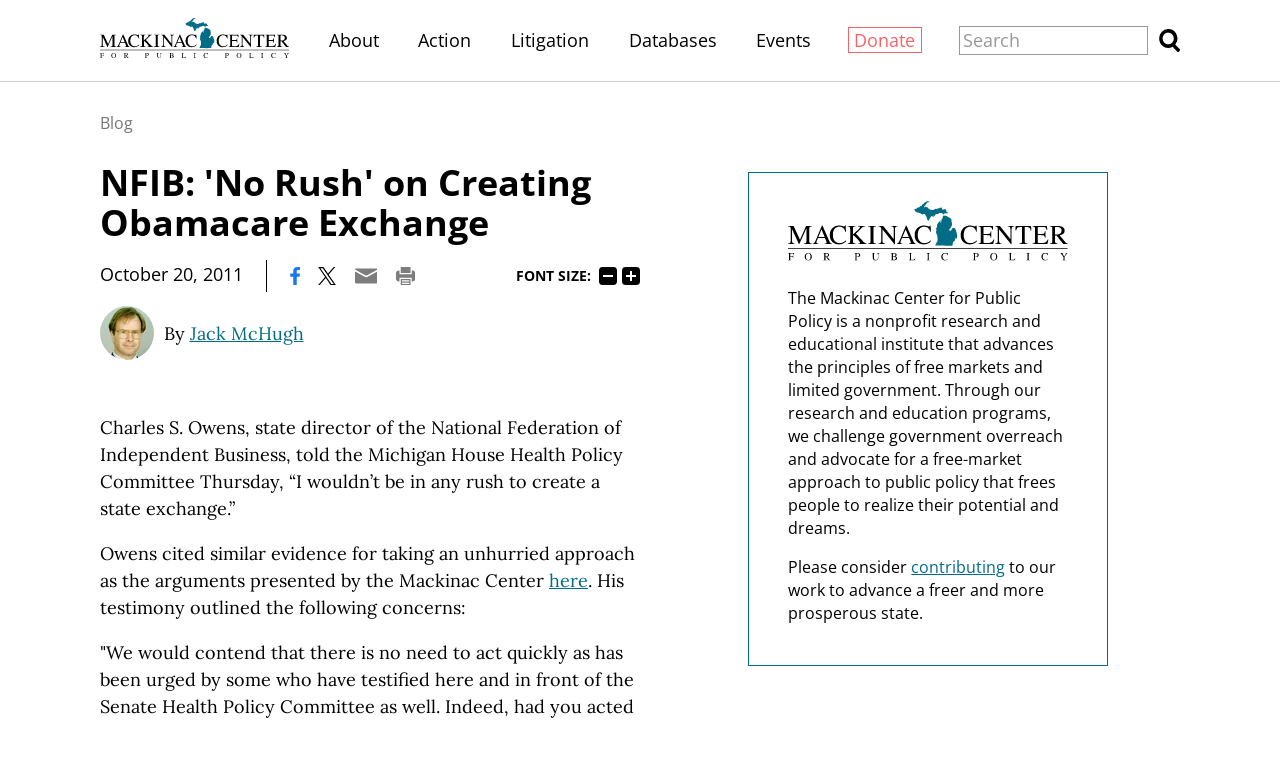

--- FILE ---
content_type: text/html;charset=utf-8
request_url: https://www.mackinac.org/15899
body_size: 17381
content:
<!DOCTYPE html>
<html lang="en">
<head>

	<meta charset="utf-8" />
	<meta name="viewport" content="width=device-width, initial-scale=1.0" />

	<title>NFIB: &#x27;No Rush&#x27; on Creating Obamacare Exchange &#x2013; Mackinac Center</title>

	<!-- Generated on 2/3/2026 7:58:51 AM -->

		<link rel="alternate" type="application/rss+xml" href="/rss" />

	<meta property="og:title" content="NFIB: &#x27;No Rush&#x27; on Creating Obamacare Exchange" />
	<meta property="og:site_name" content="Mackinac Center" />
	<meta property="og:locale" content="en_US" />


		<meta property="og:url" content="https://www.mackinac.org/15899" />


	<meta property="og:type" content="article" />
	<meta property="twitter:card" content="summary_large_image" />

		<meta property="og:image" content="https://www.mackinac.org/media/images/common/fallback.png" />







		<script async src="https://www.googletagmanager.com/gtag/js?id=G-4Q607QFF7P"></script>


		<script>
			window.dataLayer = window.dataLayer || [];
			function gtag() { dataLayer.push(arguments); }
			gtag('js', new Date());

			gtag('config', 'G-4Q607QFF7P', {
				'canonical_host': 'www.mackinac.org'
			});
		</script>

	<script>
		var mcpp = { editUrl: 'https://edit.mackinac.org' };
	</script>

	
	<link rel="preload" href="/_fonts/lora/lora-normal-latin.woff2" as="font" type="font/woff2" crossorigin />
	<link rel="preload" href="/_fonts/open-sans/open-sans-normal-latin.woff2" as="font" type="font/woff2" crossorigin />
	<link rel="stylesheet" href="/include/css/style.css?v=2025-07-01T20:37:12" />
	




<!-- Meta Pixel Code -->
<script>
!function(f,b,e,v,n,t,s)
{if(f.fbq)return;n=f.fbq=function(){n.callMethod?
n.callMethod.apply(n,arguments):n.queue.push(arguments)};
if(!f._fbq)f._fbq=n;n.push=n;n.loaded=!0;n.version='2.0';
n.queue=[];t=b.createElement(e);t.async=!0;
t.src=v;s=b.getElementsByTagName(e)[0];
s.parentNode.insertBefore(t,s)}(window, document,'script',
'https://connect.facebook.net/en_US/fbevents.js');
fbq('init', '4520104484781333');
fbq('track', 'PageView');
</script>
<noscript><img height="1" width="1" style="display:none"
src="https://www.facebook.com/tr?id=4520104484781333&ev=PageView&noscript=1"
/></noscript>
<!-- End Meta Pixel Code -->
<!-- Twitter conversion tracking base code -->
<script>
!function(e,t,n,s,u,a){e.twq||(s=e.twq=function(){s.exe?s.exe.apply(s,arguments):s.queue.push(arguments);
},s.version='1.1',s.queue=[],u=t.createElement(n),u.async=!0,u.src='https://static.ads-twitter.com/uwt.js',
a=t.getElementsByTagName(n)[0],a.parentNode.insertBefore(u,a))}(window,document,'script');
twq('config','obgrh');
</script>
<!-- End Twitter conversion tracking base code --></head>
<body>
	

<div id="top"></div>

	<div class="site-header hidden-links">
		<div class="site-section">
			<h2><a href="/"><img src="/include/images/logo.svg" height="45" alt="Mackinac Center for Public Policy" /></a></h2>

			<input id="site-header-visible" type="checkbox" />
			<div class="nav">
				<span class="about"><a href="/about">About</a></span>
				<span class="d">|</span>
				<span class="action"><a href="https://www.mackinaccenteraction.org/">Action</a></span>
				<span class="d">|</span>
				<span class="publications"><a href="/publications">Publications</a></span>
				<span class="d">|</span>
				<span class="litigation"><a href="/litigation">Litigation</a></span>
				<span class="d">|</span>
				<span class="databases"><a href="/databases">Databases</a></span>
				<span class="d">|</span>
				<span class="events"><a href="/events">Events</a></span>
				<span class="d">|</span>
				<span class="donate"><a href="/donate?source=MCPP/header">Donate</a></span>
				<span class="d">|</span>
				<label class="close" for="site-header-visible"><img alt="Close" height="20" src="/include/images/close.svg" /></label>
			</div>
			<label class="background" for="site-header-visible"></label>

			<form class="search" action="/search" method="get">
				<p>
					<input name="q" size="20" placeholder="Search" />
					<button><img alt="Search" height="20" src="/include/images/search.svg" /></button>
				</p>
			</form>

			<label class="toggle" for="site-header-visible"><img alt="Menu" height="20" src="/include/images/hamburger.svg" /></label>
		</div>
	</div>


<link rel="stylesheet" href="/include/css/article.css?v=2025-08-27T18:03:57" />

<script async src="/include/functions/mcpp.article.js?v=2025-07-17T15:08:37"></script>


<div class="site-article root">
	<div class="site-section">
		<div class="page-article">


					<div class="breadcrumb trinity-skip-it">

						<div class="hidden-links">
							<a href="/blog">Blog</a>
						</div>
					</div>

				<input hidden type="radio" name="font-size" id="font-size-75" class="trinity-skip-it" />
				<input hidden type="radio" name="font-size" checked="checked" id="font-size-100" class="trinity-skip-it" />
				<input hidden type="radio" name="font-size" id="font-size-125" class="trinity-skip-it" />
				<input hidden type="radio" name="font-size" id="font-size-150" class="trinity-skip-it" />
				<script>
					function saveFontSize(size) {
						var date = new Date();
						date.setTime(+date + 315360000000);
						document.cookie = 'font-size=' + size + ';expires=' + date.toGMTString() + ';path=/';
					}

					(function () {
						var cookies = document.cookie.split(';');

						if (cookies.some(function (item) { return item.indexOf('font-size=75') >= 0 })) {
							document.getElementById("font-size-75").checked = true;
						} else if (cookies.some(function (item) { return item.indexOf('font-size=125') >= 0 })) {
							document.getElementById("font-size-125").checked = true;
						} else if (cookies.some(function (item) { return item.indexOf('font-size=150') >= 0 })) {
							document.getElementById("font-size-150").checked = true;
						}
					})();
				</script>


			<div class="title" data-edit-url="/articles/15899">

					<h1>NFIB: 'No Rush' on Creating Obamacare Exchange</h1>

					<div class="tools">
								<span class="date">October 20, 2011</span>
							<span class="d">|</span>

						<a href="https://www.facebook.com/sharer.php?u=https%3A%2F%2Fwww.mackinac.org%2F15899&amp;t=NFIB%3A%20%27No%20Rush%27%20on%20Creating%20Obamacare%20Exchange" onclick="window.open(this.href,'share','resizable,height=500,width=720'); return false;"><img alt="Facebook" height="16" src="/include/images/social/facebook.svg?v=2" /></a>
						<a href="https://twitter.com/intent/tweet?text=NFIB%3A%20%27No%20Rush%27%20on%20Creating%20Obamacare%20Exchange&amp;url=https%3A%2F%2Fwww.mackinac.org%2F15899" onclick="window.open(this.href,'share','resizable,height=500,width=720'); return false;"><img alt="X" height="16" src="/include/images/social/twitter.svg?v=2" /></a>
						<a href="mailto:?subject=Mackinac%20Center%20-%20NFIB%3A%20%27No%20Rush%27%20on%20Creating%20Obamacare%20Exchange&amp;body=Here%20is%20an%20article%20I%20found%20at%20https%3A%2F%2Fwww.mackinac.org%2F.%0D%0A%0D%0ANFIB%3A%20%27No%20Rush%27%20on%20Creating%20Obamacare%20Exchange%0D%0Ahttps%3A%2F%2Fwww.mackinac.org%2F15899"><img alt="Email" height="16" src="/include/images/tools/email.svg" /></a>
						<a href="javascript:window.print()"><img alt="Print" height="16" src="/include/images/tools/print.svg" /></a>

							<span class="font-size trinity-skip-it">
								<span>Font size:</span>
								<label onclick="saveFontSize('75')" for="font-size-75">75%</label>
								<label onclick="saveFontSize('100')" for="font-size-100">100%</label>
								<label onclick="saveFontSize('125')" for="font-size-125">125%</label>
								<label onclick="saveFontSize('150')" for="font-size-150">150%</label>
							</span>
					</div>

					<p class="byline colored-links">
						<nobr>
								<a class="thumbnail" href="/about/staff/295">
									<img src="/media/images/2018/sizes/48x48/McHugh_square.jpg" sizes="(min-width: 1350px) 60px, (min-width: 1200px) 54px, 48px" srcset="/media/images/2018/sizes/120x120/McHugh_square.jpg 120w, /media/images/2018/sizes/90x90/McHugh_square.jpg 90w, /media/images/2018/sizes/60x60/McHugh_square.jpg 60w, /media/images/2018/sizes/108x108/McHugh_square.jpg 108w, /media/images/2018/sizes/81x81/McHugh_square.jpg 81w, /media/images/2018/sizes/54x54/McHugh_square.jpg 54w, /media/images/2018/sizes/96x96/McHugh_square.jpg 96w, /media/images/2018/sizes/72x72/McHugh_square.jpg 72w, /media/images/2018/sizes/48x48/McHugh_square.jpg 48w" />
								</a>
							By <a href="/about/staff/295">Jack McHugh</a>
						</nobr>
					</p>
			</div>

			<div class="content site-content colored-links">

						<p>
							<script>
								const trinityScript = document.createElement('script');
								trinityScript.setAttribute('fetchpriority', 'high');
								trinityScript.src = 'https://trinitymedia.ai/player/trinity/2900010071/' +
									'?pageURL=' + encodeURIComponent(window.location.href) +
									'&textSelector=' + encodeURIComponent(btoa('.page-article'));
								document.currentScript.parentNode.insertBefore(trinityScript, document.currentScript);
							</script>
						</p>
<p>Charles S. Owens, state director of the National Federation of Independent Business, told the Michigan House Health Policy Committee Thursday, &ldquo;I wouldn&rsquo;t be in any rush to create a state exchange.&rdquo;</p>
<p>Owens cited similar evidence for taking an unhurried approach as the arguments presented by the Mackinac Center <a href="/15764">here</a>. His testimony outlined the following concerns:</p>
<p>"We would contend that there is no need to act quickly as has been urged by some who have testified here and in front of the Senate Health Policy Committee as well. Indeed, had you acted quickly and implemented an exchange before July of this year, you would have been blindsided by the Health and Human Services (HHS) proposed exchange regulations issued in July that diminished some of the opportunities for a simpler, less complicated model. In fact, some have argued that under those proposed regulations, and more that could follow, a state would have no more real control over an exchange it set up than over one established by the federal government (HHS).</p>
<p>"As you deliberate here today and during the rest of this year and into next year there are many unanswered questions, not the least of which is whether or not there will even be a Patient Protection and Affordable Care Act in existence:</p>
<ul>
<li>"While just 24 months remain until exchanges must open for business, HHS has made little discernible progress toward creating federal fallback exchanges.</li>
<li>"Due to a recently discovered error in the statute, the new health care law only authorizes premium assistance in state-run exchanges &mdash; not federal exchanges.</li>
<li>"The PPACA provides that 'essential health benefits' shall be defined by the Secretary of Health and Human Services. Outside of a list of ten general categories of benefits, the Secretary has not issued any regulations that further define essential health benefits.</li>
<li>"PPACA invests officials with power to exempt specific businesses from certain provisions. The Department of Health and Human Services has granted some, but not all, businesses 'mini-med waivers,' but has never explained the criteria by which waiver requests are granted or refused.</li>
<li>"Much of PPACA was written in general terms; regulators will spend years writing the specifics. Example: a business with 50 or more employees will owe tens or hundreds of thousands of dollars a year in insurance premiums and/or penalties. But whether or not a firm is under, over, or at 50 depends on as-yet-unwritten definitions of part-timers, temps, and seasonal workers."</li>
</ul>
<p>Owens also urged legislators to include a &ldquo;sunset&rdquo; clause that automatically repeals any state exchange law if Obamacare is invalidated or repealed. </p>
<p>~~~~~~~~~</p>
<p>See also:</p>
<p><strong><a href="/15892">McHugh Discusses Obamacare on Beckmann</a></strong></p>
<p><strong><a href="https://www.michigancapitolconfidential.com/14696"><strong>Health Care Compact Shifts Choices from D.C. to Michigan</strong><br />&ldquo;Obamacare Does Not Apply Here&rdquo;</a></strong></p>
					<hr />
					<p class="permission trinity-skip-it">
						<i>
							Permission to reprint this blog post in whole or in part is hereby granted, provided that the author (or authors) and the Mackinac Center for Public Policy are properly cited.
						</i>
					</p>
			</div>

				<div class="tools trinity-skip-it">
					<a href="https://www.facebook.com/sharer.php?u=https%3A%2F%2Fwww.mackinac.org%2F15899&amp;t=NFIB%3A%20%27No%20Rush%27%20on%20Creating%20Obamacare%20Exchange" onclick="window.open(this.href,'share','resizable,height=500,width=720'); return false;"><img alt="Facebook" height="16" src="/include/images/social/facebook.svg?v=2" /></a>
					<a href="https://twitter.com/intent/tweet?text=NFIB%3A%20%27No%20Rush%27%20on%20Creating%20Obamacare%20Exchange&amp;url=https%3A%2F%2Fwww.mackinac.org%2F15899" onclick="window.open(this.href,'share','resizable,height=500,width=720'); return false;"><img alt="X" height="16" src="/include/images/social/twitter.svg?v=2" /></a>
					<a href="mailto:?subject=Mackinac%20Center%20-%20NFIB%3A%20%27No%20Rush%27%20on%20Creating%20Obamacare%20Exchange&amp;body=Here%20is%20an%20article%20I%20found%20at%20https%3A%2F%2Fwww.mackinac.org%2F.%0D%0A%0D%0ANFIB%3A%20%27No%20Rush%27%20on%20Creating%20Obamacare%20Exchange%0D%0Ahttps%3A%2F%2Fwww.mackinac.org%2F15899"><img alt="Email" height="16" src="/include/images/tools/email.svg" /></a>
					<a href="javascript:window.print()"><img alt="Print" height="16" src="/include/images/tools/print.svg" /></a>
				</div>
				<div class="signup trinity-skip-it">
					<h2>Stay Engaged</h2>
					<p>Get insightful commentary and the most reliable research on Michigan issues sent straight to your inbox.</p>
					<form action="/email-signup" method="post" data-signup-message="Success! You&#x2019;re signed up.">
		<input type="hidden" name="list" value="twam">
	<input type="hidden" name="source" value="Organic (www.mackinac.org/15899)">
	<p>
		<input type="text" name="email-address" placeholder="Enter email address" size="25">
		<button>Sign up</button>
	</p>
</form>
				</div>



		</div>

			<div class="page-aside">

				<div class="about colored-links">
					<img alt="Mackinac Center Logo" src="/include/images/logo.svg" />
					<p>The Mackinac Center for Public Policy is a nonprofit research and educational institute that advances the principles of free markets and limited government. Through our research and education programs, we challenge government overreach and advocate for a free-market approach to public policy that frees people to realize their potential and dreams.</p>
						<p>Please consider <a href="/donate">contributing</a> to our work to advance a freer and more prosperous state.</p>
				</div>
			</div>
	</div>
</div>

<div class="site-footer hidden-links">
	<div class="site-section">
		<h2><a href="https://www.mackinac.org"><img src="/include/images/logo-dark.svg" width="300" alt="Mackinac Center for Public Policy" /></a></h2>

		<p class="nav">
			<a class="donate" href="/donate?source=MCPP/footer">Donate</a>
			<span class="d">|</span>
			<a href="/about">About</a>
			<span class="d">|</span>
			<a href="/blog">Blog</a>
			<span class="d">|</span>
			<a href="/pressroom">Pressroom</a>
			<span class="d br-3">|</span>
			<a href="/publications">Publications</a>
			<span class="d br-2">|</span>
			<a href="/careers">Careers</a>
			<span class="d">|</span>
			<a href="/sitemap">Site Map</a>
			<span class="d br-3">|</span>
			<a href="/email-signup">Email Signup</a>
			<span class="d">|</span>
			<a href="/about#contact">Contact</a>
		</p>

		<p class="social">
			<a href="https://www.facebook.com/MackinacCenter"><img alt="Facebook" height="30" src="/include/images/social/facebook-dark.svg" /></a>
			<a href="https://twitter.com/MackinacCenter"><img alt="X" height="30" src="/include/images/social/twitter-dark.svg?v=2" /></a>
			<a href="https://www.youtube.com/user/MackinacCenter"><img alt="YouTube" height="30" src="/include/images/social/youtube-dark.svg" /></a>
			<a href="https://www.instagram.com/mackinaccenter/"><img alt="Instagram" height="30" src="/include/images/social/instagram-dark.svg" /></a>
			<a href="https://open.spotify.com/show/2I80kygy2treBh6GfW1jag"><img alt="Overton Window Podcast" height="30" src="/include/images/social/spotify-dark.svg" /></a>
			<a href="https://www.tiktok.com/@mackinac_center"><img alt="TikTok" height="30" src="/_images/social/tiktok-dark.svg" /></a>
		</p>

		<p class="contact">
			<a class="phone" href="tel:1-989-631-0900"><nobr>(989) 631-0900</nobr></a>
			<span class="d">|</span>
			<span class="address"><nobr>140 W. Main Street</nobr> <nobr>Midland, MI 48640 P.O. Box 568</nobr></span>
			<span class="d">|</span>
			<a class="email" href="mailto:mcpp@mackinac.org">mcpp@mackinac.org</a>
			<span class="d">|</span>
			<span class="copyright"><nobr>© 2026</nobr> <nobr>Mackinac Center for Public Policy</nobr></span>
		</p>
	</div>
</div>

</body>
</html>


--- FILE ---
content_type: image/svg+xml
request_url: https://www.mackinac.org/include/images/search.svg
body_size: -74
content:
<svg xmlns="http://www.w3.org/2000/svg" width="24" height="24" viewBox="0 0 24 24">
	<path d="M10.9 0a9.7 9.7 0 0 0-9.7 9.7 9.7 9.7 0 0 0 14.4 8.5l5.8 5.8 2.6-2.6-5.6-5.6A9.6 9.6 0 0 0 10.9 0zm0 3.7a6 6 0 0 1 0 12 6 6 0 0 1-6-6.1 6 6 0 0 1 6-6z"/>
</svg>

--- FILE ---
content_type: text/javascript
request_url: https://www.mackinac.org/include/functions/mcpp.article.js?v=2025-07-17T15:08:37
body_size: 12043
content:


var mcpp;

if (!mcpp) {
	mcpp = {};
}

var mcppRecaptchaOnload = function () {
	mcpp.loadCaptcha = function (callback) {
		callback()
	}
	for (var i = 0; i < mcpp.captchaCallbacks.length; ++i) {
		mcpp.captchaCallbacks[i]()
	}
	delete mcpp.captchaCallbacks
}

if (document.querySelectorAll) {

	mcpp.loadCaptcha = function (callback) {
		var s = document.createElement('script')
		s.setAttribute('src', 'https://www.google.com/recaptcha/api.js?onload=mcppRecaptchaOnload&render=explicit')
		s.setAttribute('async', true)
		s.setAttribute('defer', true)
		document.body.appendChild(s)

		mcpp.captchaCallbacks = [callback]
		mcpp.loadCaptcha = function (callback) {
			mcpp.captchaCallbacks.add(callback)
		}
	}


	mcpp.initEnlarging = function (elements) {
		var container = document.createElement('div');
		container.style.cssText = 'user-select: none; text-align: center; color: white; position: fixed; z-index: 999999; width: 100%; height: 100%; height: 100vh; top: 0; left: 0; background: rgba(0,0,0,.75); display: none; flex-direction: column; align-items: center; justify-content: center';
		container.addEventListener('click', function (e) {
			e.preventDefault();
			img.src = '';
			iframe.src = '';
			container.style.display = 'none';
		});
		document.body.appendChild(container);

		var imgCell = document.createElement('div');
		imgCell.style.cssText = "display: flex; flex-direction: column; align-items: center; justify-content: flex-end; width: 100%; min-height: 1px; flex-shrink: 1; overflow: hidden;";
		container.appendChild(imgCell);

		var img = document.createElement('img');
		img.style.cssText = "max-width: 100%; max-height: 100%; min-height: 1px; min-width: 1px; display: block;";
		imgCell.appendChild(img);

		var iframe = document.createElement('iframe');
		iframe.allow = 'autoplay';
		iframe.allowFullscreen = true;
		iframe.style.cssText = "border: none; max-width: 100%; max-height: 100%; min-height: 1px; min-width: 1px; display: block;";
		imgCell.appendChild(iframe);

		var caption = document.createElement('div');
		caption.style.cssText = "text-align: left; font-family: 'Open Sans', 'Arial', 'Helvetica', sans-serif; max-width: 30em; width: calc(100% - 1em); flex-shrink: 10; min-height: 4em; padding: .5em; overflow-x: hidden; overflow-y: auto; background: no-repeat center url() rgba(0,0,0,.4);";
		container.appendChild(caption);

		var buttonStyle = "cursor: pointer; position: absolute; width: 4em; height: 4em; line-height: 4em; background: no-repeat center url() rgba(0,0,0,.4); background-size: auto 1.125em";

		var prev = document.createElement('div');
		prev.style.cssText = buttonStyle + '; top: 50%; margin-top: -2em; left: 0; background-image: url(/include/images/arrow-dark.svg); background-size: auto 1.35em';
		container.appendChild(prev);

		var next = document.createElement('div');
		next.style.cssText = buttonStyle + '; top: 50%; margin-top: -2em; right: 0; background-image: url(/include/images/arrow-dark.svg); background-size: auto 1.35em; transform: scaleX(-1); filter: FlipH; -ms-filter: "FlipH";';
		container.appendChild(next);

		var close = document.createElement('div');
		close.style.cssText = buttonStyle + '; top: 0; right: 0; background-image: url(/include/images/close-dark.svg)';
		container.appendChild(close);

		var srcs = [];
		var captions = [];
		var ratios = [];
		var current;
		var enlarge = function (i, options) {
			current = i;
			img.src = '';
			iframe.src = '';
			var iframeSrc = null;
			try {
				var url = new URL(srcs[i], window.location.href);
				if (url.hostname == 'www.youtube.com' || url.hostname == 'youtube.com') {
					var id =
						url.pathname == '/watch' ? url.searchParams.get('v') :
							url.pathname.startsWith('/shorts/') ? decodeURIComponent(url.pathname.slice(8)) : null;
					if (id) {
						iframeSrc = '//www.youtube.com/embed/' + encodeURIComponent(id) + '?wmode=opaque&rel=0';
						if (options && options.autoplay) {
							iframeSrc = iframeSrc + '&autoplay=1';
						}
					}
				}
			} catch {
			}
			if (iframeSrc) {
				var ratio = ratios[i];
				var width = 1 < ratio ? 960 : 800 * ratio;
				var height = width / ratio;

				imgCell.style.height = (height / width * 100) + 'vw';
				imgCell.style.maxHeight = height + 'px';

				iframe.style.height = '100%';
				iframe.style.aspectRatio = ratio;

				iframe.src = iframeSrc;
				iframe.style.display = 'block';
				img.style.display = 'none';
			} else {
				img.src = srcs[i];
				img.style.display = 'block';
				iframe.style.display = 'none';
			}
			caption.innerHTML = captions[i];
			caption.style.display = captions[i] ? '' : 'none';
			container.style.display = 'flex';
			prev.style.display = (1 === srcs.length || 0 === i ? 'none' : '');
			next.style.display = (1 === srcs.length || i + 1 === srcs.length ? 'none' : '');
		};

		img.addEventListener('load', function () {
			imgCell.style.height = (img.naturalHeight / img.naturalWidth * 100) + 'vw';
			imgCell.style.maxHeight = img.naturalHeight + 'px';
		});

		prev.addEventListener('click', function (e) {
			e.preventDefault();
			e.stopPropagation();
			enlarge(current - 1);
		});

		next.addEventListener('click', function (e) {
			e.preventDefault();
			e.stopPropagation();
			enlarge(current + 1);
		});

		for (var i = 0; i < elements.length; ++i) {
			(function (element) {
				var index = srcs.indexOf(element.href);
				if (index == -1) {
					var ratio = element.getAttribute('data-ratio');
					if (ratio) {
						var parts = ratio.split(':');
						ratio = (+parts[0]) / (+parts[1]);
					} else if (element.href && -1 != element.href.indexOf('/shorts/')) {
						ratio = 9 / 16;
					} else {
						ratio = 16 / 9;
					}
					ratios.push(ratio);
					captions.push(Array.from(element.parentNode.querySelectorAll('.caption, :is(figure > *):is(figcaption, .notes)')).map(x => x.innerHTML).join('\n'));

					index = srcs.length;
					srcs.push(element.href);
				}
				element.addEventListener('click', function (e) {
					if (e.ctrlKey || e.altKey || e.shiftKey || e.metaKey) {
						return;
					}
					e.preventDefault();
					e.stopPropagation();
					enlarge(index, { autoplay: true });
				});
			})(elements[i]);
		}
	};


	mcpp.initImageEnlarging = function (article) {
		mcpp.initEnlarging((article || document).querySelectorAll('a.image-enlargeable'));
	};


	mcpp.initTables = function (article) {
		article ||= document;

		article.querySelectorAll('figure > table[data-width$="ch"]').forEach(function (table) {
			var size = 174.896723 / table.getAttribute('data-width').slice(0, -2);
			table.style.fontSize = 'min(' + size + 'cqw, .8em)';
		});

		article.querySelectorAll('figure > table col[data-width]').forEach(function (col) {
			col.style.width = col.getAttribute('data-width');
		});
	};


	mcpp.initSinglePage = function (article) {
		(article || document).querySelectorAll(':is(.single-page.with-cover .page-article .table-of-contents) h2 + div').forEach(function (scroll) {
			var anchors = Array.from(scroll.querySelectorAll('a[href^="#"]'))
			var headings = anchors.map(function (anchor) { return document.querySelector(anchor.hash) })

			var index = null

			var setIndex = function (newIndex) {
				if (newIndex === index)
					return

				scroll.querySelectorAll('.selected').forEach(function (x) {
					x.classList.remove('selected')
				})

				index = newIndex
				if (index === null) {
					history.replaceState(null, '', window.location.pathname + window.location.search)
					return
				}

				var anchor = anchors[index]
				history.replaceState(null, '', anchor.href)

				var element = anchors[index].parentElement
				element.classList.add('selected')
				var parent = element.parentElement
				while (parent.matches('ul, li')) {
					if (parent.matches('ul'))
						parent.classList.add('selected')
					parent = parent.parentElement
				}

				var rect = anchor.getBoundingClientRect()
				scroll.scrollBy({
					top: (rect.top + (rect.height / 2)) - (window.innerHeight / 2),
					behavior: 'smooth'
				})
			}

			var adjustIndex = function () {
				var i = index || 0
				while (0 < i && 0 < headings[i].getBoundingClientRect().bottom)
					--i

				var middle = window.innerHeight / 2
				var newIndex = null
				for (; i < headings.length; ++i) {
					var bottom = headings[i].getBoundingClientRect().bottom

					if (middle < bottom)
						break

					newIndex = i

					if (0 < bottom)
						break
				}

				setIndex(newIndex)
			}

			window.addEventListener('scroll', adjustIndex)
			window.addEventListener('resize', adjustIndex)

			adjustIndex()
		})
	}


	mcpp.initEmailSignup = function (article) {
		var forms = (article || document).querySelectorAll('form[action="/email-signup"][data-signup-message]');
		for (var i = 0; i < forms.length; ++i) {
			(function (form) {
				var input = form.querySelector('input[name="email-address"]');
				var captchaDiv = null

				var message = document.createElement('p');
				message.className = 'message';
				message.innerText = form.getAttribute('data-signup-message');
				function clearMessage() {
					if (message.parentNode)
						message.parentNode.removeChild(message);
					form.className = '';
				}
				message.addEventListener('click', clearMessage);

				function clearValidity() {
					input.setCustomValidity('');
				}
				input.addEventListener('input', clearValidity);
				input.addEventListener('blur', clearValidity);

				form.addEventListener('submit', function (e) {
					if (form.className === 'loading') {
						return false;
					}
					clearValidity();
					clearMessage();
					form.className = 'loading';
					var submitHttp = function () {
						var http = new XMLHttpRequest();
						http.onloadend = function () {
							if (this.status === 200) {
								form.className = 'success';
								if (captchaDiv) {
									form.removeChild(captchaDiv)
									captchaDiv = null
								}
								form.appendChild(message);
								form.reset();
							} else {
								var error = 'An error occurred. Please try again.';
								try {
									var result = JSON.parse(this.responseText);
									if (typeof result.captcha_key === 'string') {
										mcpp.loadCaptcha(function () {
											if (!captchaDiv) {
												captchaDiv = document.createElement('div')
												captchaDiv.style.position = 'absolute'
												captchaDiv.style.margin = '.5em 0 0'
												captchaDiv.style.padding = '.5em'
												captchaDiv.style.background = 'rgba(255,255,255,.5)'
												captchaDiv.style.borderRadius = '.75em'
											}
											captchaDiv.innerHTML = ''
											form.appendChild(captchaDiv)
											grecaptcha.render(captchaDiv, {
												sitekey: result.captcha_key,
												callback: submitHttp
											})
										})
										return;
									} else if (typeof result.message === 'string') {
										error = result.message;
									}
								} catch {
								}
								form.className = '';
								input.setCustomValidity(error);
								input.reportValidity();
							}
						};
						http.open('post', form.action);
						http.setRequestHeader('Accept', 'application/json')
						http.send(new FormData(form));
					}
					submitHttp()
					e.preventDefault();
				});
			})(forms[i]);
		}
	}


	mcpp.init = function (article) {
		mcpp.initImageEnlarging(article);
		mcpp.initTables(article);
		mcpp.initSinglePage(article);
		mcpp.initEmailSignup(article);
	}

	if (document.readyState === 'loading') {
		document.addEventListener('DOMContentLoaded', function () { mcpp.init(); });
	} else {
		mcpp.init();
	}
}

(function () {
	var checkHashForEdit = function () {
		var hash = window.location.hash
		if (hash && hash.endsWith('edit')) {
			var heading = document.querySelector(hash.slice(0, -4) + '[data-edit-url]')
			if (heading) {
				window.location = mcpp.editUrl + heading.getAttribute('data-edit-url')
			}
		}
	}

	checkHashForEdit()
	window.addEventListener('hashchange', checkHashForEdit)
})()

